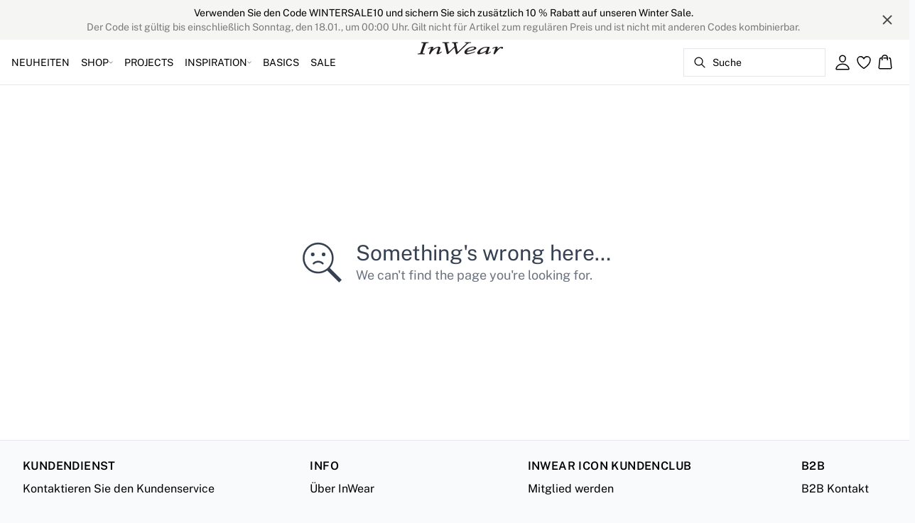

--- FILE ---
content_type: image/svg+xml
request_url: https://images.ctfassets.net/2liacrvbnxa4/1EXt0sxtwhavxPFrZ2iyPj/a5241bff4dd40fccb464636a90c24b8e/Tiktok.svg
body_size: 724
content:
<svg width="100" height="100" viewBox="0 0 100 100" fill="none" xmlns="http://www.w3.org/2000/svg">
<path d="M80.5051 23.1758C79.8723 22.8487 79.2563 22.4902 78.6594 22.1016C76.9236 20.954 75.3321 19.6019 73.9192 18.0742C70.384 14.0293 69.0637 9.92578 68.5774 7.05273H68.5969C68.1906 4.66797 68.3586 3.125 68.384 3.125H52.2824V65.3867C52.2824 66.2227 52.2824 67.0488 52.2473 67.8652C52.2473 67.9668 52.2375 68.0605 52.2317 68.1699C52.2317 68.2148 52.2317 68.2617 52.2219 68.3086V68.3438C52.0522 70.5777 51.3361 72.7357 50.1366 74.6279C48.9371 76.5201 47.2909 78.0886 45.343 79.1953C43.3128 80.3503 41.0166 80.9562 38.6809 80.9531C31.1789 80.9531 25.0988 74.8359 25.0988 67.2813C25.0988 59.7266 31.1789 53.6094 38.6809 53.6094C40.101 53.6081 41.5123 53.8315 42.8625 54.2715L42.8821 37.877C38.7832 37.3475 34.619 37.6732 30.6523 38.8337C26.6856 39.9941 23.0024 41.964 19.8352 44.6191C17.0599 47.0305 14.7267 49.9076 12.9406 53.1211C12.261 54.293 9.69651 59.002 9.38596 66.6445C9.19065 70.9824 10.4934 75.4766 11.1145 77.334V77.373C11.5051 78.4668 13.0188 82.1992 15.4856 85.3457C17.4747 87.8697 19.8248 90.0868 22.4602 91.9258V91.8867L22.4992 91.9258C30.2942 97.2227 38.9367 96.875 38.9367 96.875C40.4328 96.8145 45.4446 96.875 51.136 94.1777C57.4485 91.1875 61.0422 86.7324 61.0422 86.7324C63.3381 84.0705 65.1637 81.0368 66.4406 77.7617C67.8977 73.9316 68.384 69.3379 68.384 67.502V34.4707C68.5793 34.5879 71.1809 36.3086 71.1809 36.3086C71.1809 36.3086 74.9289 38.7109 80.7766 40.2754C84.9719 41.3887 90.6242 41.623 90.6242 41.623V25.6387C88.6438 25.8535 84.6223 25.2285 80.5051 23.1758Z" fill="black"/>
</svg>
